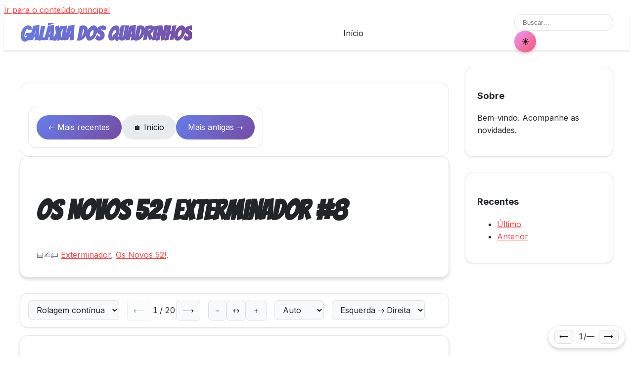

--- FILE ---
content_type: text/html; charset=UTF-8
request_url: https://www.galaxiadosquadrinhos.com.br/2016/10/os-novos-52-exterminador-8.html
body_size: 15154
content:
<!DOCTYPE html>
<html dir='ltr' lang='pt-BR' xmlns='http://www.w3.org/1999/xhtml' xmlns:b='http://www.google.com/2005/gml/b' xmlns:data='http://www.google.com/2005/gml/data' xmlns:expr='http://www.google.com/2005/gml/expr'>
<head>
<link href='https://www.blogger.com/static/v1/widgets/2944754296-widget_css_bundle.css' rel='stylesheet' type='text/css'/>
<!-- Meta básicos -->
<meta charset='utf-8'/>
<meta content='width=device-width, initial-scale=1, viewport-fit=cover' name='viewport'/>
<meta content='#ff4444' name='theme-color'/>
<!-- Performance -->
<link href='https://fonts.googleapis.com' rel='preconnect'/>
<link crossorigin='anonymous' href='https://fonts.gstatic.com' rel='preconnect'/>
<link href='https://1.bp.blogspot.com' rel='dns-prefetch'/>
<link href='https://2.bp.blogspot.com' rel='dns-prefetch'/>
<link href='https://3.bp.blogspot.com' rel='dns-prefetch'/>
<link href='https://4.bp.blogspot.com' rel='dns-prefetch'/>
<!-- Blogger -->
<title>Galáxia dos Quadrinhos: Os Novos 52! Exterminador #8</title>
<meta content='text/html; charset=UTF-8' http-equiv='Content-Type'/>
<meta content='blogger' name='generator'/>
<link href='https://www.galaxiadosquadrinhos.com.br/favicon.ico' rel='icon' type='image/x-icon'/>
<link href='https://www.galaxiadosquadrinhos.com.br/2016/10/os-novos-52-exterminador-8.html' rel='canonical'/>
<link rel="alternate" type="application/atom+xml" title="Galáxia dos Quadrinhos - Atom" href="https://www.galaxiadosquadrinhos.com.br/feeds/posts/default" />
<link rel="alternate" type="application/rss+xml" title="Galáxia dos Quadrinhos - RSS" href="https://www.galaxiadosquadrinhos.com.br/feeds/posts/default?alt=rss" />
<link rel="service.post" type="application/atom+xml" title="Galáxia dos Quadrinhos - Atom" href="https://www.blogger.com/feeds/1543952667270797873/posts/default" />

<link rel="alternate" type="application/atom+xml" title="Galáxia dos Quadrinhos - Atom" href="https://www.galaxiadosquadrinhos.com.br/feeds/2982536029304928331/comments/default" />
<!--Can't find substitution for tag [blog.ieCssRetrofitLinks]-->
<link href='https://blogger.googleusercontent.com/img/b/R29vZ2xl/AVvXsEi0en2ocpAM4I-ZS3qpQ-N3OKBLuTxwx2j97HAe8YwufXjo9s89EZ3R0DVtRDsPkh4rq8cpShtdTvaS_SPSbLriAiEy_3oRME4SuFddhLi1GkUvDT0dynxH1dDrDv9kSuPccO1BwKe8zw4/s1600/capa+exterminador+008.jpg' rel='image_src'/>
<meta content='https://www.galaxiadosquadrinhos.com.br/2016/10/os-novos-52-exterminador-8.html' property='og:url'/>
<meta content='Os Novos 52! Exterminador #8' property='og:title'/>
<meta content='hq online' property='og:description'/>
<meta content='https://blogger.googleusercontent.com/img/b/R29vZ2xl/AVvXsEi0en2ocpAM4I-ZS3qpQ-N3OKBLuTxwx2j97HAe8YwufXjo9s89EZ3R0DVtRDsPkh4rq8cpShtdTvaS_SPSbLriAiEy_3oRME4SuFddhLi1GkUvDT0dynxH1dDrDv9kSuPccO1BwKe8zw4/w1200-h630-p-k-no-nu/capa+exterminador+008.jpg' property='og:image'/>
<meta content='light dark' name='color-scheme'/>
<!-- SEO -->
<link href='https://www.galaxiadosquadrinhos.com.br/2016/10/os-novos-52-exterminador-8.html' rel='canonical'/>
<meta content='' name='description'/>
<meta content='index, follow, max-snippet:-1, max-image-preview:large, max-video-preview:-1' name='robots'/>
<!-- Open Graph -->
<meta content='pt_BR' property='og:locale'/>
<meta content='article' property='og:type'/>
<meta content='Galáxia dos Quadrinhos: Os Novos 52! Exterminador #8' property='og:title'/>
<meta content='' property='og:description'/>
<meta content='https://www.galaxiadosquadrinhos.com.br/2016/10/os-novos-52-exterminador-8.html' property='og:url'/>
<meta content='Galáxia dos Quadrinhos' property='og:site_name'/>
<meta content='https://blogger.googleusercontent.com/img/b/R29vZ2xl/AVvXsEi0en2ocpAM4I-ZS3qpQ-N3OKBLuTxwx2j97HAe8YwufXjo9s89EZ3R0DVtRDsPkh4rq8cpShtdTvaS_SPSbLriAiEy_3oRME4SuFddhLi1GkUvDT0dynxH1dDrDv9kSuPccO1BwKe8zw4/s1600/capa+exterminador+008.jpg' property='og:image'/>
<meta content='1200' property='og:image:width'/>
<meta content='630' property='og:image:height'/>
<!-- Twitter -->
<meta content='summary_large_image' name='twitter:card'/>
<meta content='Galáxia dos Quadrinhos: Os Novos 52! Exterminador #8' name='twitter:title'/>
<meta content='' name='twitter:description'/>
<meta content='https://blogger.googleusercontent.com/img/b/R29vZ2xl/AVvXsEi0en2ocpAM4I-ZS3qpQ-N3OKBLuTxwx2j97HAe8YwufXjo9s89EZ3R0DVtRDsPkh4rq8cpShtdTvaS_SPSbLriAiEy_3oRME4SuFddhLi1GkUvDT0dynxH1dDrDv9kSuPccO1BwKe8zw4/s1600/capa+exterminador+008.jpg' name='twitter:image'/>
<!-- Fonts -->
<link href='https://fonts.googleapis.com/css2?family=Bangers&family=Comic+Neue:wght@400;700&family=Inter:wght@400;500;600;700&display=swap' rel='stylesheet'/>
<!-- JSON-LD: WebSite + SearchAction -->
<script type='application/ld+json'>/*<![CDATA[*/{
    "@context": "https://schema.org",
    "@type": "WebSite",
    "inLanguage": "pt-BR",
    "name": "<data:blog.title.escaped/>",
    "url": "<data:blog.homepageUrl.canonical/>",
    "potentialAction": {
      "@type": "SearchAction",
      "target": "<data:blog.homepageUrl.canonical/>search?q={search_term_string}",
      "query-input": "required name=search_term_string"
    }
  }/*]]>*/</script>
<!-- JSON-LD: BlogPosting em páginas de post -->
<!-- Preferência de tema antes do paint -->
<script>/*<![CDATA[*/(function(){var t=localStorage.getItem('comicsTheme')||(matchMedia('(prefers-color-scheme: dark)').matches?'dark':'light');document.documentElement.setAttribute('data-theme',t);document.documentElement.style.colorScheme=t;document.documentElement.className='js';})();/*]]>*/</script>
<!-- CSS -->
<style id='page-skin-1' type='text/css'><!--
/* ====== Base, tokens e utilitários ====== */
:root{--container:1400px;--content:900px;--sidebar:300px;--gap:clamp(1rem,3vw,2rem);--card-min:280px;--header-h:70px;--r-sm:4px;--r:8px;--r-lg:16px;--r-full:9999px;--e:150ms cubic-bezier(.4,0,.2,1);--sh-sm:0 1px 3px rgba(0,0,0,.12);--sh-md:0 4px 6px rgba(0,0,0,.15);--sh-lg:0 10px 15px rgba(0,0,0,.2);--primary:#1a1a1a;--surface:#fff;--surface-2:#f8f9fa;--surface-3:#e9ecef;--accent:#ff4444;--accent-hover:#e03030;--accent-light:rgba(255,68,68,.1);--text:#212529;--text-2:#6c757d;--muted:#adb5bd;--border:rgba(0,0,0,.1);--focus:#0066cc}
[data-theme=dark]{--primary:#fff;--surface:#0a0a0a;--surface-2:#1a1a1a;--surface-3:#252525;--accent:#ff6b6b;--accent-hover:#ff8787;--accent-light:rgba(255,107,107,.1);--text:#e0e0e0;--text-2:#a0a0a0;--muted:#6b6b6b;--border:rgba(255,255,255,.1);--focus:#4da3ff}
*,*:before,*:after{box-sizing:border-box}
html{scroll-behavior:smooth;scroll-padding-top:calc(var(--header-h) + 1rem);-webkit-text-size-adjust:100%}
body{font-family:Inter,system-ui,-apple-system,BlinkMacSystemFont,'Segoe UI',Roboto,sans-serif;line-height:1.6;font-size:16px;color:var(--text);background:var(--surface);min-height:100vh}
:focus-visible{outline:3px solid var(--focus);outline-offset:2px;border-radius:var(--r-sm)}
a{color:var(--accent);text-decoration:underline;text-underline-offset:2px}
a:hover{color:var(--accent-hover)}
img{max-width:100%;height:auto;display:block;border-radius:var(--r)}
::selection{background:var(--accent);color:#fff}
.sr-only{position:absolute;width:1px;height:1px;margin:-1px;overflow:hidden;clip:rect(0,0,0,0);white-space:nowrap;border:0}
/* Header */
.site-header{position:sticky;top:0;z-index:1000;background:rgba(255,255,255,.75);backdrop-filter:saturate(180%) blur(20px);border-bottom:1px solid var(--border);height:var(--header-h);box-shadow:var(--sh-sm)}
[data-theme=dark] .site-header{background:rgba(10,10,10,.85)}
.header-inner{max-width:var(--container);margin:0 auto;height:100%;padding:0 var(--gap);display:flex;align-items:center;justify-content:space-between}
.site-title{font-family:Bangers,cursive;font-size:clamp(1.5rem,4vw,2.5rem);line-height:1}
.site-title a{background:linear-gradient(135deg,#667eea 0%,#764ba2 100%);-webkit-background-clip:text;-webkit-text-fill-color:transparent;background-clip:text;text-decoration:none}
.site-nav{display:flex;gap:1.5rem;align-items:center}
.site-nav a{color:var(--text);text-decoration:none;padding:.5rem 1rem;border-radius:var(--r)}
.site-nav a:hover{background:var(--accent-light);color:var(--accent)}
.search-box{display:none}
@media(min-width:768px){.search-box{display:block}}
.search-input{padding:.5rem 1rem;padding-right:2.5rem;border:1px solid var(--border);border-radius:var(--r-full);background:var(--surface);width:200px}
.search-input:focus{width:250px;box-shadow:var(--sh-md)}
.theme-toggle{width:44px;height:44px;border-radius:50%;background:linear-gradient(135deg,#f093fb 0%,#f5576c 100%);border:none;display:grid;place-items:center;font-size:1.2rem;box-shadow:var(--sh-md);cursor:pointer}
/* Layout */
.main-wrapper{max-width:var(--container);margin:0 auto;padding:var(--gap)}
@media(min-width:1024px){.main-wrapper{display:grid;grid-template-columns:1fr var(--sidebar);gap:var(--gap)}}
/* Grid de posts */
.comics-grid{display:grid;gap:var(--gap);grid-template-columns:repeat(auto-fill,minmax(220px,1fr));content-visibility:auto;contain-intrinsic-size:300px 400px}
.comic-card{position:relative;border-radius:var(--r-lg);overflow:hidden;background:var(--surface);border:1px solid var(--border);box-shadow:var(--sh-sm);transition:transform .15s}
.comic-card:hover{transform:translateY(-3px)}
.card-link{position:absolute;inset:0;z-index:1}
.card-media{aspect-ratio:3/4;background:var(--surface-3);position:relative;overflow:hidden}
.card-media img{width:100%;height:100%;object-fit:cover}
.card-fallback{width:100%;height:100%;display:grid;place-items:center;font-size:3rem;color:var(--muted);background:linear-gradient(135deg,#667eea 0%,#764ba2 100%)}
.card-title{padding:1rem;font-weight:600;color:var(--text);line-height:1.3}
/* Post único */
.single-post{max-width:var(--content);margin:0 auto}
.post-header,.post-content-wrapper{background:var(--surface);border:1px solid var(--border);border-radius:var(--r-lg);box-shadow:var(--sh-md);padding:2rem;margin-bottom:2rem}
.post-title-single{font-family:Bangers,cursive;font-size:clamp(2rem,5vw,3.5rem);line-height:1.1}
.post-metadata{display:flex;flex-wrap:wrap;gap:1rem;color:var(--text-2)}
.post-body img{margin:2rem auto;border-radius:var(--r)}
/* Paginação */
.blog-pager{display:flex;justify-content:space-between;align-items:center;flex-wrap:wrap;gap:1rem;margin-top:2rem;padding:1rem;border:1px solid var(--border);border-radius:var(--r-lg);background:var(--surface)}
.pager-link{display:inline-flex;gap:.5rem;align-items:center;padding:.75rem 1.5rem;border-radius:var(--r-full);text-decoration:none;background:linear-gradient(135deg,#667eea 0%,#764ba2 100%);color:#fff}
.pager-home{padding:.75rem 1.5rem;border-radius:var(--r-full);text-decoration:none;background:var(--surface-3);color:var(--text)}
/* Sidebar e footer */
.sidebar{position:sticky;top:calc(var(--header-h) + var(--gap));height:fit-content}
.sidebar-widget{background:var(--surface);border:1px solid var(--border);border-radius:var(--r-lg);box-shadow:var(--sh-sm);padding:1.5rem;margin-bottom:var(--gap)}
.site-footer{margin-top:4rem;padding:3rem 0 2rem;background:var(--surface-2);border-top:1px solid var(--border)}
.footer-inner{max-width:var(--container);margin:0 auto;padding:0 var(--gap);display:grid;grid-template-columns:repeat(auto-fit,minmax(250px,1fr));gap:var(--gap)}
.footer-bottom{max-width:var(--container);margin:2rem auto 0;padding:1.5rem var(--gap) 0;border-top:1px solid var(--border);text-align:center;color:var(--text-2)}
/* Responsivo */
@media(max-width:768px){
.comics-grid{grid-template-columns:1fr}
.post-header,.post-content-wrapper{padding:1.25rem}
.footer-inner{grid-template-columns:1fr}
}
/* Print */
@media print{
.site-header,.blog-pager,.theme-toggle,.site-footer,.sidebar,.skip-link{display:none!important}
.post-content-wrapper{box-shadow:none;border:none;padding:0}
}
/* ===========================
Leitor de HQ &#8212; estilos
=========================== */
:root {
--reader-toolbar-bg: var(--surface);
--reader-toolbar-bd: var(--border);
--reader-toolbar-fg: var(--text);
--reader-accent: var(--accent);
}
[data-theme="sepia"] {
--surface: #f6f0e6;
--surface-2: #efe7db;
--text: #3e342b;
--text-secondary: #6b5b4f;
--border: rgba(0,0,0,.12);
--accent: #b5854b;
}
/* Toolbar fixa do post */
.reader-toolbar {
display: grid;
grid-auto-flow: column;
grid-auto-columns: max-content;
gap: .75rem 1rem;
align-items: center;
padding: .75rem 1rem;
margin: 0 0 1rem 0;
border: 1px solid var(--reader-toolbar-bd);
border-radius: var(--r-lg);
background: var(--reader-toolbar-bg);
color: var(--reader-toolbar-fg);
box-shadow: var(--sh-sm);
overflow-x: auto;
}
.reader-toolbar .group { display: inline-flex; gap: .5rem; align-items: center; }
.reader-btn, .reader-select {
appearance: none;
border-radius: var(--r);
border: 1px solid var(--reader-toolbar-bd);
background: var(--surface-2);
color: var(--text);
padding: .5rem .75rem;
font: inherit;
transition: transform var(--e), box-shadow var(--e), background var(--e);
}
.reader-btn[disabled]{opacity:.5;cursor:not-allowed}
.reader-btn:hover:not([disabled]), .reader-select:hover { background: var(--surface-3); }
.reader-btn:active { transform: translateY(1px); }
.reader-counter { min-width: 5ch; text-align: center; font-variant-numeric: tabular-nums; }
/* Páginas do post */
.post-body .comic-page {
margin: 0 auto 1rem auto;
max-width: min(100%, 1200px);
container-type: inline-size;
content-visibility: auto;
contain-intrinsic-size: 800px 1200px;
}
.post-body .comic-page picture,
.post-body .comic-page img { display:block;width:100%;height:auto;border-radius:var(--r);box-shadow:var(--sh-md) }
.post-body .comic-page img[loading="lazy"][data-skeleton]{
background: linear-gradient(90deg, var(--surface-2) 0%, var(--surface-3) 50%, var(--surface-2) 100%);
background-size: 200% 100%;
animation: shimmer 1.5s ease-in-out infinite;
}
@keyframes shimmer { 0%{background-position:200% 0} 100%{background-position:-200% 0} }
/* Modo Página a página */
.reader-pagemode .post-body .comic-page{display:none}
.reader-pagemode .post-body .comic-page[aria-current="page"]{display:block}
/* Zoom */
.reader-zoom-fit .post-body .comic-page img { width:100% }
.reader-zoom-110 .post-body .comic-page img { width:110%; max-width:none }
.reader-zoom-125 .post-body .comic-page img { width:125%; max-width:none }
.reader-zoom-150 .post-body .comic-page img { width:150%; max-width:none }
/* Direção */
.reader-rtl .post-content-wrapper{direction:rtl}
.reader-rtl .reader-toolbar{direction:ltr}
/* Dialog (lightbox) */
.reader-dialog{border:none;padding:0;max-width:none;width:100vw;height:100vh;background:rgba(0,0,0,.8)}
.reader-dialog::backdrop{background:rgba(0,0,0,.6)}
.reader-dialog__inner{position:relative;display:grid;place-items:center;height:100%;padding:2rem}
.reader-dialog__close{position:absolute;top:.75rem;right:.75rem;border:1px solid rgba(255,255,255,.25);background:rgba(0,0,0,.4);color:#fff;border-radius:var(--r);padding:.5rem .6rem;cursor:pointer}
.reader-dialog img{max-width:95vw;max-height:90vh;display:block}
/* Pager flutuante que acompanha a leitura */
.floating-pager{
position:fixed;right:1rem;bottom:1rem;z-index:1001;
display:flex;gap:.5rem;align-items:center;
background:var(--surface);border:1px solid var(--border);box-shadow:var(--sh-md);
padding:.5rem .75rem;border-radius:var(--r-full)
}
.floating-pager button{border:1px solid var(--border);background:var(--surface-2);border-radius:var(--r);padding:.35rem .6rem}
.floating-pager button[disabled]{opacity:.5;cursor:not-allowed}
.floating-pager__count{min-width:5ch;text-align:center;font-variant-numeric:tabular-nums}
@media (pointer:coarse){
.floating-pager{right:.75rem;bottom:.75rem}
.floating-pager button{padding:.6rem .8rem}
}
/* A11y motion */
@media (prefers-reduced-motion: reduce){
*,*::before,*::after{animation-duration:.01ms!important;animation-iteration-count:1!important;transition-duration:.01ms!important}
}

--></style>
<link href='https://www.blogger.com/dyn-css/authorization.css?targetBlogID=1543952667270797873&amp;zx=629b5426-fa51-489f-8a2c-d0aa16024ad1' media='none' onload='if(media!=&#39;all&#39;)media=&#39;all&#39;' rel='stylesheet'/><noscript><link href='https://www.blogger.com/dyn-css/authorization.css?targetBlogID=1543952667270797873&amp;zx=629b5426-fa51-489f-8a2c-d0aa16024ad1' rel='stylesheet'/></noscript>
<meta name='google-adsense-platform-account' content='ca-host-pub-1556223355139109'/>
<meta name='google-adsense-platform-domain' content='blogspot.com'/>

<!-- data-ad-client=ca-pub-1933008816474784 -->

</head>
<body class='item-view'>
<a class='skip-link' href='#main'>Ir para o conteúdo principal</a>
<header class='site-header' role='banner'>
<div class='header-inner'>
<div class='site-branding'>
<h1 class='site-title'>
<a href='https://www.galaxiadosquadrinhos.com.br/' title='Galáxia dos Quadrinhos'>Galáxia dos Quadrinhos</a>
</h1>
</div>
<nav aria-label='Principal' class='site-nav'>
<a href='https://www.galaxiadosquadrinhos.com.br/'>Início</a>
</nav>
<div class='header-controls'>
<div class='search-box'>
<form action='https://www.galaxiadosquadrinhos.com.br/search' method='get' role='search'>
<label class='sr-only' for='q'>Buscar</label>
<input class='search-input' id='q' name='q' placeholder='Buscar…' required='required' type='search'/>
<input name='max-results' type='hidden' value='13'/>
</form>
</div>
<button aria-label='Alternar tema' class='theme-toggle' id='themeToggle' type='button'>
<span aria-hidden='true' id='themeIcon'>🌙</span>
</button>
</div>
</div>
</header>
<div class='main-wrapper'>
<main class='main-content' id='main' role='main'>
<div class='main section' id='main-section'><div class='widget Blog' data-version='2' id='Blog1'>
<div class='Blog' id='Blog1'>
<nav aria-label='Navegação de postagem' class='blog-pager'>
<nav aria-label='Navegação de páginas' class='blog-pager'>
<a class='pager-link' href='https://www.galaxiadosquadrinhos.com.br/2016/10/os-novos-52-exterminador-9.html'>&#8592; Mais recentes</a>
<a class='pager-home' href='https://www.galaxiadosquadrinhos.com.br/'>🏠 Início</a>
<a class='pager-link' href='https://www.galaxiadosquadrinhos.com.br/2016/10/os-novos-52-grayson-anual-3.html'>Mais antigas &#8594;</a>
</nav>
</nav>
<article class='single-post hentry' itemscope='itemscope' itemtype='https://schema.org/BlogPosting'>
<div class='post-header'>
<h1 class='post-title-single' itemprop='headline'>Os Novos 52! Exterminador #8</h1>
<div class='post-metadata'>
<span class='meta-item'>📅
                          <time datetime='' itemprop='datePublished'><!--Can't find substitution for tag [post.dateHeader]--></time>
</span>
<span class='meta-item' itemprop='author' itemscope='itemscope' itemtype='https://schema.org/Person'>
                            &#9997;&#65039; <span itemprop='name'><!--Substitution is not a singleton for tag [post.author]--></span>
</span>
<span class='meta-item'>🏷&#65039;
                            
<a href='https://www.galaxiadosquadrinhos.com.br/search/label/Exterminador' rel='tag'>Exterminador</a>, 
<a href='https://www.galaxiadosquadrinhos.com.br/search/label/Os%20Novos%2052%21' rel='tag'>Os Novos 52!</a>, 
</span>
</div>
</div>
<nav aria-label='Controles de leitura' class='reader-toolbar'>
<div class='group'>
<label class='sr-only' for='reader-mode'>Modo</label>
<select aria-describedby='reader-mode-help' class='reader-select' id='reader-mode'>
<option value='scroll'>Rolagem contínua</option>
<option value='page'>Página a página</option>
</select>
<span class='sr-only' id='reader-mode-help'>Escolha o modo de leitura</span>
</div>
<div class='group'>
<button aria-label='Página anterior' class='reader-btn' disabled='disabled' id='reader-prev' type='button'>&#10229;</button>
<span aria-live='polite' class='reader-counter' id='reader-counter'>&#8212; / &#8212;</span>
<button aria-label='Próxima página' class='reader-btn' disabled='disabled' id='reader-next' type='button'>&#10230;</button>
</div>
<div class='group'>
<button aria-label='Diminuir zoom' class='reader-btn' id='reader-zoom-out' type='button'>&#8722;</button>
<button aria-label='Ajustar à largura' class='reader-btn' id='reader-zoom-fit' type='button'>&#8596;</button>
<button aria-label='Aumentar zoom' class='reader-btn' id='reader-zoom-in' type='button'>&#65291;</button>
</div>
<div class='group'>
<label class='sr-only' for='reader-theme'>Tema</label>
<select class='reader-select' id='reader-theme'>
<option value='auto'>Auto</option>
<option value='light'>Claro</option>
<option value='dark'>Escuro</option>
<option value='sepia'>Sépia</option>
</select>
</div>
<div class='group'>
<label class='sr-only' for='reader-dir'>Direção</label>
<select class='reader-select' id='reader-dir'>
<option value='ltr'>Esquerda &#8594; Direita</option>
<option value='rtl'>Direita &#8594; Esquerda</option>
</select>
</div>
<div class='group'>
<button aria-label='Continuar de onde parei' class='reader-btn' hidden='hidden' id='reader-continue' type='button'>Continuar</button>
</div>
</nav>
<div class='post-content-wrapper'>
<div class='post-body entry-content' itemprop='articleBody'><a href="https://blogger.googleusercontent.com/img/b/R29vZ2xl/AVvXsEi0en2ocpAM4I-ZS3qpQ-N3OKBLuTxwx2j97HAe8YwufXjo9s89EZ3R0DVtRDsPkh4rq8cpShtdTvaS_SPSbLriAiEy_3oRME4SuFddhLi1GkUvDT0dynxH1dDrDv9kSuPccO1BwKe8zw4/s1600/capa+exterminador+008.jpg" imageanchor="1"><img border="0" src="https://blogger.googleusercontent.com/img/b/R29vZ2xl/AVvXsEi0en2ocpAM4I-ZS3qpQ-N3OKBLuTxwx2j97HAe8YwufXjo9s89EZ3R0DVtRDsPkh4rq8cpShtdTvaS_SPSbLriAiEy_3oRME4SuFddhLi1GkUvDT0dynxH1dDrDv9kSuPccO1BwKe8zw4/s1600/capa+exterminador+008.jpg" /></a><a href="https://blogger.googleusercontent.com/img/b/R29vZ2xl/AVvXsEhsPFN1vN3FZ0MZit3PsIfUQBc9PZNcxW_5ckYdxtfFNR4mnhuz5qjq8PWVlNAEFKpQQ58bNZmd1h90Ks9hPpmYptC1PStczYP6XF4B7plUqso2O4xSL2xm4fLkW45aA3fvMynJhEMGBvA/s1600/capa+exterminador+08.jpg" imageanchor="1"><img border="0" src="https://blogger.googleusercontent.com/img/b/R29vZ2xl/AVvXsEhsPFN1vN3FZ0MZit3PsIfUQBc9PZNcxW_5ckYdxtfFNR4mnhuz5qjq8PWVlNAEFKpQQ58bNZmd1h90Ks9hPpmYptC1PStczYP6XF4B7plUqso2O4xSL2xm4fLkW45aA3fvMynJhEMGBvA/s1600/capa+exterminador+08.jpg" /></a><a href="https://blogger.googleusercontent.com/img/b/R29vZ2xl/AVvXsEjEvKqlJNQu2AMyvWgfGopF0iZdHUT15JTXZr9dZkzkFmLWBtWvcKQy5pgcXcXkH_tWbXXris9jYbcFFAnoFuahGl6jFXE8LFHQuQ2e8B1atEsjrHzSrznOhmKai8n5Ud4UtYqCu0r2eSE/s1600/Deathstroke+%25282014-%2529+008-003.jpg" imageanchor="1"><img border="0" src="https://blogger.googleusercontent.com/img/b/R29vZ2xl/AVvXsEjEvKqlJNQu2AMyvWgfGopF0iZdHUT15JTXZr9dZkzkFmLWBtWvcKQy5pgcXcXkH_tWbXXris9jYbcFFAnoFuahGl6jFXE8LFHQuQ2e8B1atEsjrHzSrznOhmKai8n5Ud4UtYqCu0r2eSE/s1600/Deathstroke+%25282014-%2529+008-003.jpg" /></a><a href="https://blogger.googleusercontent.com/img/b/R29vZ2xl/AVvXsEgqiADxkPc1UaliDEbkFB7BKUelaErUT_CWoaubgkn-7-Iu7l4J1Fje5FO38QIYRvSuSRUU1kkxXfOEPIpNlXrsVwWgXg8AQ6jrPFr9mm0PKnVbt850pfAbeNm8_Y5OrOSg2oWFt-c6Fsk/s1600/Deathstroke+%25282014-%2529+008-004.jpg" imageanchor="1"><img border="0" src="https://blogger.googleusercontent.com/img/b/R29vZ2xl/AVvXsEgqiADxkPc1UaliDEbkFB7BKUelaErUT_CWoaubgkn-7-Iu7l4J1Fje5FO38QIYRvSuSRUU1kkxXfOEPIpNlXrsVwWgXg8AQ6jrPFr9mm0PKnVbt850pfAbeNm8_Y5OrOSg2oWFt-c6Fsk/s1600/Deathstroke+%25282014-%2529+008-004.jpg" /></a><a href="https://blogger.googleusercontent.com/img/b/R29vZ2xl/AVvXsEiqe6WyX20-oHyMga8fGUjo_Me-v_ig0Q1qXBoox-tyBI85qS7DrplmOs1G-RAilkk_5GgaugljA9cVUy4EXfiEHjUyXrvUgSrtg_dbB1GUGEvjF6ZwhyphenhyphenOSW2I7U5TKt6QEBsWvjWlE3xw/s1600/Deathstroke+%25282014-%2529+008-005.jpg" imageanchor="1"><img border="0" src="https://blogger.googleusercontent.com/img/b/R29vZ2xl/AVvXsEiqe6WyX20-oHyMga8fGUjo_Me-v_ig0Q1qXBoox-tyBI85qS7DrplmOs1G-RAilkk_5GgaugljA9cVUy4EXfiEHjUyXrvUgSrtg_dbB1GUGEvjF6ZwhyphenhyphenOSW2I7U5TKt6QEBsWvjWlE3xw/s1600/Deathstroke+%25282014-%2529+008-005.jpg" /></a><a href="https://blogger.googleusercontent.com/img/b/R29vZ2xl/AVvXsEgxCTvxh_lIX_Nksq-DJIw5s7bYsxa179oHOtng4JOxwjYw35EF5DLSg5WaWzZqHYmFKLPr5LmWguFlAOI7bnobsoAmgaeB9abY_aW-91I43DFc9aqD2EMDfpANHEb84e4227YxlPhev0s/s1600/Deathstroke+%25282014-%2529+008-006.jpg" imageanchor="1"><img border="0" src="https://blogger.googleusercontent.com/img/b/R29vZ2xl/AVvXsEgxCTvxh_lIX_Nksq-DJIw5s7bYsxa179oHOtng4JOxwjYw35EF5DLSg5WaWzZqHYmFKLPr5LmWguFlAOI7bnobsoAmgaeB9abY_aW-91I43DFc9aqD2EMDfpANHEb84e4227YxlPhev0s/s1600/Deathstroke+%25282014-%2529+008-006.jpg" /></a><a href="https://blogger.googleusercontent.com/img/b/R29vZ2xl/AVvXsEhn09hIaEuCohyhc5gsceuLNk8ABw4mjPGNRHCMitCI2WRkY7-C0rqFN2V0b8BUi8IwJGfrhGaY5SoZX-RI0C9fqx5DO2grAtwZAd82AnjrDIDRYjvAvoGnA5kFfqN4SJoC8oeL3K64X6s/s1600/Deathstroke+%25282014-%2529+008-007.jpg" imageanchor="1"><img border="0" src="https://blogger.googleusercontent.com/img/b/R29vZ2xl/AVvXsEhn09hIaEuCohyhc5gsceuLNk8ABw4mjPGNRHCMitCI2WRkY7-C0rqFN2V0b8BUi8IwJGfrhGaY5SoZX-RI0C9fqx5DO2grAtwZAd82AnjrDIDRYjvAvoGnA5kFfqN4SJoC8oeL3K64X6s/s1600/Deathstroke+%25282014-%2529+008-007.jpg" /></a><a href="https://blogger.googleusercontent.com/img/b/R29vZ2xl/AVvXsEhOjAv_IUdNmv3GdIJHSUubpjs_FasbqcAi1W9M86usYBbtQuncHgpkFrg9bplus1T7Vx5Fy3F12GShwjMXYIpeq7Emg1RHdGJoBa7v9eXyEypSda4nWc6xl59uaInNvMsTwPydWp5vHgA/s1600/Deathstroke+%25282014-%2529+008-008.jpg" imageanchor="1"><img border="0" src="https://blogger.googleusercontent.com/img/b/R29vZ2xl/AVvXsEhOjAv_IUdNmv3GdIJHSUubpjs_FasbqcAi1W9M86usYBbtQuncHgpkFrg9bplus1T7Vx5Fy3F12GShwjMXYIpeq7Emg1RHdGJoBa7v9eXyEypSda4nWc6xl59uaInNvMsTwPydWp5vHgA/s1600/Deathstroke+%25282014-%2529+008-008.jpg" /></a><a href="https://blogger.googleusercontent.com/img/b/R29vZ2xl/AVvXsEifBXLdgh62ESlbFBTXMXzaHp9CGtNqH-dVT5U5T5DXlnLlJBTHh0uNmnh1nbE8EDdp9zpI34QJsIKtb7JbM8FTtSk7nATh0p_OKTG1CsgJk8q7NG0zpzHIaW6he4M0b6Ttx_Ui19sN5-4/s1600/Deathstroke+%25282014-%2529+008-009.jpg" imageanchor="1"><img border="0" src="https://blogger.googleusercontent.com/img/b/R29vZ2xl/AVvXsEifBXLdgh62ESlbFBTXMXzaHp9CGtNqH-dVT5U5T5DXlnLlJBTHh0uNmnh1nbE8EDdp9zpI34QJsIKtb7JbM8FTtSk7nATh0p_OKTG1CsgJk8q7NG0zpzHIaW6he4M0b6Ttx_Ui19sN5-4/s1600/Deathstroke+%25282014-%2529+008-009.jpg" /></a><a href="https://blogger.googleusercontent.com/img/b/R29vZ2xl/AVvXsEjj3XMgTX0zAfFpS4f7uUD6nDRHjgkupXxGJ1h1HgC9ADJppPkCyeU-3Xh3dXrij2-hx8_i3IUxMwi2Ux_f9koAHyObJib3PUoLXHy4v4n5smQZgM9iZsNlWfHQrHH4RgR6IB9NTJi6nfE/s1600/Deathstroke+%25282014-%2529+008-010.jpg" imageanchor="1"><img border="0" src="https://blogger.googleusercontent.com/img/b/R29vZ2xl/AVvXsEjj3XMgTX0zAfFpS4f7uUD6nDRHjgkupXxGJ1h1HgC9ADJppPkCyeU-3Xh3dXrij2-hx8_i3IUxMwi2Ux_f9koAHyObJib3PUoLXHy4v4n5smQZgM9iZsNlWfHQrHH4RgR6IB9NTJi6nfE/s1600/Deathstroke+%25282014-%2529+008-010.jpg" /></a><a href="https://blogger.googleusercontent.com/img/b/R29vZ2xl/AVvXsEgYp9onuSynZzWbamaN_mFy694Dmvf6w4paHOz3j7VbKU4vtsYppkpuYs6TxWwwuKzEcMYBogMHoWKBqlhdyX0udlR1-q3ym2eOA3XKZkZTi1gylP0LjTDNkj5FDJKu3FWIoQmLI5g-gjo/s1600/Deathstroke+%25282014-%2529+008-011.jpg" imageanchor="1"><img border="0" src="https://blogger.googleusercontent.com/img/b/R29vZ2xl/AVvXsEgYp9onuSynZzWbamaN_mFy694Dmvf6w4paHOz3j7VbKU4vtsYppkpuYs6TxWwwuKzEcMYBogMHoWKBqlhdyX0udlR1-q3ym2eOA3XKZkZTi1gylP0LjTDNkj5FDJKu3FWIoQmLI5g-gjo/s1600/Deathstroke+%25282014-%2529+008-011.jpg" /></a><a href="https://blogger.googleusercontent.com/img/b/R29vZ2xl/AVvXsEjztVlvxn0Zdo_NkIhxkJfSiiLbrYEpfJFCUVGMb3gv9IjDElKUHz-Qa7ZQ7CZct2Pwc9nM9rZyYll0Coz85KAZDWw6HVKaet53EULDTHGbkw3UonCUJZ6jVZRZSGD-ons9dTJOv4aQYtQ/s1600/Deathstroke+%25282014-%2529+008-012.jpg" imageanchor="1"><img border="0" src="https://blogger.googleusercontent.com/img/b/R29vZ2xl/AVvXsEjztVlvxn0Zdo_NkIhxkJfSiiLbrYEpfJFCUVGMb3gv9IjDElKUHz-Qa7ZQ7CZct2Pwc9nM9rZyYll0Coz85KAZDWw6HVKaet53EULDTHGbkw3UonCUJZ6jVZRZSGD-ons9dTJOv4aQYtQ/s1600/Deathstroke+%25282014-%2529+008-012.jpg" /></a><a href="https://blogger.googleusercontent.com/img/b/R29vZ2xl/AVvXsEh2BmBw0j-U_7sH9ZM6Vhl890BmtYl3j0btSv-pA1ojASBLgDQqIjNwj9Kxnzrl9bnE_AD-LIV0z1wPCzh70x3swCzPGu3-enH1M5JcswXCZ5HL7RrUwmIGYn4KKH2lWnYmiSl5V6RRPvs/s1600/Deathstroke+%25282014-%2529+008-013.jpg" imageanchor="1"><img border="0" src="https://blogger.googleusercontent.com/img/b/R29vZ2xl/AVvXsEh2BmBw0j-U_7sH9ZM6Vhl890BmtYl3j0btSv-pA1ojASBLgDQqIjNwj9Kxnzrl9bnE_AD-LIV0z1wPCzh70x3swCzPGu3-enH1M5JcswXCZ5HL7RrUwmIGYn4KKH2lWnYmiSl5V6RRPvs/s1600/Deathstroke+%25282014-%2529+008-013.jpg" /></a><a href="https://blogger.googleusercontent.com/img/b/R29vZ2xl/AVvXsEi6pGkQEn7vAPiuC240g_gJsOPSvUCrNTzPrreDXlFU032Gq7qDCFuT2kJmlVzO5wE0U84nnTyEI5op8vdwQz7sbZkIrRHX_F5jpxAlgevsJHBd7RdUhkNQ6AyTBdYUJl9_D8HV-paRWow/s1600/Deathstroke+%25282014-%2529+008-014.jpg" imageanchor="1"><img border="0" src="https://blogger.googleusercontent.com/img/b/R29vZ2xl/AVvXsEi6pGkQEn7vAPiuC240g_gJsOPSvUCrNTzPrreDXlFU032Gq7qDCFuT2kJmlVzO5wE0U84nnTyEI5op8vdwQz7sbZkIrRHX_F5jpxAlgevsJHBd7RdUhkNQ6AyTBdYUJl9_D8HV-paRWow/s1600/Deathstroke+%25282014-%2529+008-014.jpg" /></a><a href="https://blogger.googleusercontent.com/img/b/R29vZ2xl/AVvXsEiBBbx8DXrBEVQLkbX7dqFiuS7-w2b3RJTUAw5Ujpkw-jA39RSS5E8qnOXiLaVKrMLbuutY6BTuVQFK5fQOfoLIluxIXUQ4_KMniWiMCvrl60D20BxNw-2c_nTWIOcyLyKPEO2nVDX7zrU/s1600/Deathstroke+%25282014-%2529+008-015.jpg" imageanchor="1"><img border="0" src="https://blogger.googleusercontent.com/img/b/R29vZ2xl/AVvXsEiBBbx8DXrBEVQLkbX7dqFiuS7-w2b3RJTUAw5Ujpkw-jA39RSS5E8qnOXiLaVKrMLbuutY6BTuVQFK5fQOfoLIluxIXUQ4_KMniWiMCvrl60D20BxNw-2c_nTWIOcyLyKPEO2nVDX7zrU/s1600/Deathstroke+%25282014-%2529+008-015.jpg" /></a><a href="https://blogger.googleusercontent.com/img/b/R29vZ2xl/AVvXsEgnr19_-YS_kdstXbImoS4hDVqxorHFTiV4oP4V7NiMU3-R7SyzBtcLSxYqueOoltj5ssKkn86wsXAC4B2qR_KEnPyhFn-zLph-uPIxx_qFlOxZXh8VrbUzu6Oy4R3cGXZy_Kc-gq6FvDA/s1600/Deathstroke+%25282014-%2529+008-016.jpg" imageanchor="1"><img border="0" src="https://blogger.googleusercontent.com/img/b/R29vZ2xl/AVvXsEgnr19_-YS_kdstXbImoS4hDVqxorHFTiV4oP4V7NiMU3-R7SyzBtcLSxYqueOoltj5ssKkn86wsXAC4B2qR_KEnPyhFn-zLph-uPIxx_qFlOxZXh8VrbUzu6Oy4R3cGXZy_Kc-gq6FvDA/s1600/Deathstroke+%25282014-%2529+008-016.jpg" /></a><a href="https://blogger.googleusercontent.com/img/b/R29vZ2xl/AVvXsEgHp6Mn9HZwUuE7IAt2U3wqHOliWNr-2SL0av0F_piBXTMoWfwqXkzfLViHfB6rwDdLykN1m8S3IOKhngnfzXyMqVlYzgIkkdW0nBlh3UG_7_sxMg86AMhBDGIwZ94JK78KL4wrOslGfR4/s1600/Deathstroke+%25282014-%2529+008-017.jpg" imageanchor="1"><img border="0" src="https://blogger.googleusercontent.com/img/b/R29vZ2xl/AVvXsEgHp6Mn9HZwUuE7IAt2U3wqHOliWNr-2SL0av0F_piBXTMoWfwqXkzfLViHfB6rwDdLykN1m8S3IOKhngnfzXyMqVlYzgIkkdW0nBlh3UG_7_sxMg86AMhBDGIwZ94JK78KL4wrOslGfR4/s1600/Deathstroke+%25282014-%2529+008-017.jpg" /></a><a href="https://blogger.googleusercontent.com/img/b/R29vZ2xl/AVvXsEhFDJ_0CK1faMQf7tdLC85DQD3idOccd0qJA1mED0DrJyntUewURkq-zGvTKWWXueXHRnF9W2fbzBdodi9hggGEPHRpadvD3EsxXp0N4gSLKN2ilzFviDYjorwwCNCYiaP7FgaYnn2DdqE/s1600/Deathstroke+%25282014-%2529+008-018.jpg" imageanchor="1"><img border="0" src="https://blogger.googleusercontent.com/img/b/R29vZ2xl/AVvXsEhFDJ_0CK1faMQf7tdLC85DQD3idOccd0qJA1mED0DrJyntUewURkq-zGvTKWWXueXHRnF9W2fbzBdodi9hggGEPHRpadvD3EsxXp0N4gSLKN2ilzFviDYjorwwCNCYiaP7FgaYnn2DdqE/s1600/Deathstroke+%25282014-%2529+008-018.jpg" /></a><a href="https://blogger.googleusercontent.com/img/b/R29vZ2xl/AVvXsEipfTENq59HLw1hyQhIcfKtsLe8Y9ErykU67reOHziOLsGHuntEIiPE5gzEN9uH2qBA1a1cZ4zeNx0s0AeriqMH5XmH63JXufBzvF98Jd7cz58xYTbYmfGPYCA-Lf08DvMTnF3X7RadOFA/s1600/Deathstroke+%25282014-%2529+008-019.jpg" imageanchor="1"><img border="0" src="https://blogger.googleusercontent.com/img/b/R29vZ2xl/AVvXsEipfTENq59HLw1hyQhIcfKtsLe8Y9ErykU67reOHziOLsGHuntEIiPE5gzEN9uH2qBA1a1cZ4zeNx0s0AeriqMH5XmH63JXufBzvF98Jd7cz58xYTbYmfGPYCA-Lf08DvMTnF3X7RadOFA/s1600/Deathstroke+%25282014-%2529+008-019.jpg" /></a><a href="https://blogger.googleusercontent.com/img/b/R29vZ2xl/AVvXsEhOEGWJrlFNd_B9vi1G72CcuCWcMbavKvP-Lh2_gvqANl1544yoZ3JNMoR9PkqszOVs8dLQ4VDtM1dFs0aJG0V7LYk2ri00XlsIl7MeN_RIYVnFpWudJIyKmLKaReysQZ_25RpoyOcPY7A/s1600/Deathstroke+%25282014-%2529+008-020.jpg" imageanchor="1"><img border="0" src="https://blogger.googleusercontent.com/img/b/R29vZ2xl/AVvXsEhOEGWJrlFNd_B9vi1G72CcuCWcMbavKvP-Lh2_gvqANl1544yoZ3JNMoR9PkqszOVs8dLQ4VDtM1dFs0aJG0V7LYk2ri00XlsIl7MeN_RIYVnFpWudJIyKmLKaReysQZ_25RpoyOcPY7A/s1600/Deathstroke+%25282014-%2529+008-020.jpg" /></a></div>
</div>
<section aria-labelledby='cmt-title' class='sidebar-widget'>
<h3 id='cmt-title'>Comentários</h3>
...
</section>
</article>
<nav aria-label='Navegação de postagem' class='blog-pager'>
<nav aria-label='Navegação de páginas' class='blog-pager'>
<a class='pager-link' href='https://www.galaxiadosquadrinhos.com.br/2016/10/os-novos-52-exterminador-9.html'>&#8592; Mais recentes</a>
<a class='pager-home' href='https://www.galaxiadosquadrinhos.com.br/'>🏠 Início</a>
<a class='pager-link' href='https://www.galaxiadosquadrinhos.com.br/2016/10/os-novos-52-grayson-anual-3.html'>Mais antigas &#8594;</a>
</nav>
</nav>
</div>
<nav aria-label='Navegação de páginas' class='blog-pager'>
<a class='pager-link' href='https://www.galaxiadosquadrinhos.com.br/2016/10/os-novos-52-exterminador-9.html'>&#8592; Mais recentes</a>
<a class='pager-home' href='https://www.galaxiadosquadrinhos.com.br/'>🏠 Início</a>
<a class='pager-link' href='https://www.galaxiadosquadrinhos.com.br/2016/10/os-novos-52-grayson-anual-3.html'>Mais antigas &#8594;</a>
</nav>
</div></div>
</main>
<aside aria-label='Barra lateral' class='sidebar' role='complementary'>
<div class='sidebar-widget'>
<h3>Sobre</h3>
<p>Bem-vindo. Acompanhe as novidades.</p>
</div>
<div class='sidebar-widget'>
<h3>Recentes</h3>
<ul><li><a href='#'>Último</a></li><li><a href='#'>Anterior</a></li></ul>
</div>
</aside>
</div>
<footer class='site-footer' role='contentinfo'>
<div class='footer-inner'>
<section class='footer-section'>
<h3>Sobre</h3><p>Conteúdo em um só lugar.</p>
</section>
<section class='footer-section'>
<h3>Links</h3>
<ul><li><a href='#'>Arquivo</a></li><li><a href='#'>RSS</a></li><li><a href='#'>Contato</a></li></ul>
</section>
</div>
<div class='footer-bottom'>
<p>&#169; Galáxia dos Quadrinhos &#8212; Todos os direitos reservados</p>
</div>
</footer>
<!-- JS: utilidades + tema + melhorias gerais -->
<script id='enhance'>/*<![CDATA[*/
  (function(){
    'use strict';
    var $=function(s,c){return (c||document).querySelector(s)}, $$=function(s,c){return Array.prototype.slice.call((c||document).querySelectorAll(s))};
    var toggle=$('#themeToggle'), icon=$('#themeIcon');
    function setTheme(t){document.documentElement.setAttribute('data-theme',t);document.documentElement.style.colorScheme=t;try{localStorage.setItem('comicsTheme',t)}catch(e){};if(icon)icon.textContent=t==='dark'?'🌙':'☀️'}
    if(icon) icon.textContent=(document.documentElement.getAttribute('data-theme')||'light')==='dark'?'🌙':'☀️';
    if(toggle) toggle.addEventListener('click',function(){var cur=document.documentElement.getAttribute('data-theme')||'light';setTheme(cur==='dark'?'light':'dark')});

    // Lazy observer extra (Blogger imgs com data-src)
    if('IntersectionObserver' in window){
      var io=new IntersectionObserver(function(es){
        es.forEach(function(e){
          if(!e.isIntersecting) return;
          var img=e.target, ds=img.getAttribute('data-src');
          if(ds){img.src=ds;img.removeAttribute('data-src')}
          img.removeAttribute('data-loading'); io.unobserve(img);
        });
      },{rootMargin:'50px 0px',threshold:.01});
      $$('img[loading="lazy"]').forEach(function(i){io.observe(i)});
    }

    // Corrige URLs /sXX/ para /s0/ em páginas de post
    if (document.body.classList.contains('item-view')){
      (function(){
        function up(u){return (u||'').replace(/\/s\d{2,4}(-[a-z])?\//,'/s0/')}
        function fix(img){
          if(!img||!img.src) return;
          try{img.src=up(img.src)}catch(e){}
          if(img.srcset){img.srcset=img.srcset.split(',').map(function(s){var p=s.trim().split(' ');return up(p[0])+(p[1]?' '+p[1]:'')}).join(', ')}
        }
        function run(){document.querySelectorAll("article img,.post img,.post-body img,.single-post img").forEach(fix)}
        run(); new MutationObserver(function(ms){ms.forEach(function(rec){rec.addedNodes.forEach(function(n){if(n.nodeType===1){if(n.tagName==="IMG")fix(n);n.querySelectorAll&&n.querySelectorAll("img").forEach(fix)}})})}).observe(document.body,{childList:true,subtree:true});
      })();
    }
  })();
  /*]]>*/</script>
<!-- Leitor de HQ -->
<script id='reader-js'>/*<![CDATA[*/
  (function(){
    'use strict';
    if (!document.body.classList.contains('item-view')) return; // Apenas páginas de post

    var $ = function(s,c){return (c||document).querySelector(s)};
    var $$ = function(s,c){return Array.prototype.slice.call((c||document).querySelectorAll(s))};

    var post = $('.post-content-wrapper');
    var body = post ? $('.post-body', post) : null;
    if (!post || !body) return;

    var key = 'reader:' + (location.pathname || location.href);

    // Normaliza imagens em .comic-page
    var imgs = $$('img', body).filter(function(i){ return !i.closest('.comments') && i.width !== 1; });
    if (!imgs.length) return;

    // Preload da primeira imagem (somente se href válido)
    try{
      var first = imgs[0];
      if (first && (first.currentSrc || first.src)){
        var ln = document.createElement('link');
        ln.rel = 'preload';
        ln.as = 'image';
        ln.href = first.currentSrc || first.src;
        document.head.appendChild(ln);
      }
    }catch(_){}

    imgs.forEach(function(img){
      var wrap = document.createElement('div');
      wrap.className = 'comic-page';
      img.parentNode.insertBefore(wrap, img);
      wrap.appendChild(img);

      img.loading = img.loading || 'lazy';
      img.decoding = img.decoding || 'async';
      img.setAttribute('data-skeleton','');

      var fixURL = function(u){ return (u||'').replace(/\/s\d{2,4}(-[a-z])?\//,'/s0/'); };
      if (img.src) img.src = fixURL(img.src);
      if (img.srcset){
        img.srcset = img.srcset.split(',').map(function(s){
          var p = s.trim().split(' ');
          return fixURL(p[0]) + (p[1] ? ' ' + p[1] : '');
        }).join(', ');
      }

      var setRatio = function(){
        if (!img.naturalWidth || !img.naturalHeight) return;
        wrap.style.aspectRatio = img.naturalWidth + ' / ' + img.naturalHeight;
        if (!img.getAttribute('width')) img.setAttribute('width', String(img.naturalWidth));
        if (!img.getAttribute('height')) img.setAttribute('height', String(img.naturalHeight));
        img.removeAttribute('data-skeleton');
      };
      if (img.complete) setRatio(); else img.addEventListener('load', setRatio, { once: true });

      img.style.cursor = 'zoom-in';
      img.addEventListener('click', function(){ openDialog(img); });
    });

    // Estado
    var state = { mode:'scroll', zoom:'fit', dir:'ltr', index:0, total:imgs.length };

    // UI principais
    var selMode = $('#reader-mode');
    var btnPrev = $('#reader-prev');
    var btnNext = $('#reader-next');
    var btnZoomOut = $('#reader-zoom-out');
    var btnZoomFit = $('#reader-zoom-fit');
    var btnZoomIn  = $('#reader-zoom-in');
    var selTheme = $('#reader-theme');
    var selDir = $('#reader-dir');
    var btnContinue = $('#reader-continue');
    var counter = $('#reader-counter');

    // Pager flutuante
    var fp = document.getElementById('fp');
    var fPrev = document.getElementById('fp-prev');
    var fNext = document.getElementById('fp-next');
    var fCount = document.getElementById('fp-count');

    // Restaurar preferências
    try{ var saved = JSON.parse(localStorage.getItem(key) || '{}'); Object.assign(state, saved); }catch(_){}

    // Aplicar preferências iniciais
    if (selMode) selMode.value = state.mode;
    if (selDir) selDir.value = state.dir;
    if (selTheme) selTheme.value = (localStorage.getItem('reader-theme') || 'auto');
    updateZoomClass();

    if (state.mode === 'page') document.documentElement.classList.add('reader-pagemode');
    if (state.dir === 'rtl') document.documentElement.classList.add('reader-rtl');

    function updateCounter(){
      if (counter) counter.textContent = (state.index + 1) + ' / ' + state.total;
      if (btnPrev) btnPrev.disabled = state.index <= 0;
      if (btnNext) btnNext.disabled = state.index >= state.total - 1;
      if (fp){
        fp.hidden = state.total <= 1;
        if (fCount) fCount.textContent = (state.index + 1) + '/' + state.total;
        if (fPrev) fPrev.disabled = state.index <= 0;
        if (fNext) fNext.disabled = state.index >= state.total - 1;
      }
    }

    function markCurrent(){
      $$('.comic-page', body).forEach(function(p,i){
        if (i === state.index) p.setAttribute('aria-current','page'); else p.removeAttribute('aria-current');
      });
    }

    function scrollToCurrent(){
      var cur = $$('.comic-page', body)[state.index];
      if (!cur) return;
      var reduced = matchMedia('(prefers-reduced-motion: reduce)').matches;
      cur.scrollIntoView({ behavior: reduced ? 'auto':'smooth', block:'start' });
    }

    function save(){ try{ localStorage.setItem(key, JSON.stringify(state)); }catch(_){ } }

    // Modo
    if (selMode) selMode.addEventListener('change', function(){
      state.mode = selMode.value;
      document.documentElement.classList.toggle('reader-pagemode', state.mode === 'page');
      if (state.mode === 'page'){ markCurrent(); scrollToCurrent(); }
      updateCounter(); save();
    });

    // Direção
    if (selDir) selDir.addEventListener('change', function(){
      state.dir = selDir.value;
      document.documentElement.classList.toggle('reader-rtl', state.dir === 'rtl');
      updateCounter(); save();
    });

    // Tema
    if (selTheme) selTheme.addEventListener('change', function(){
      var val = selTheme.value;
      localStorage.setItem('reader-theme', val);
      if (val === 'auto'){
        document.documentElement.removeAttribute('data-theme');
        document.documentElement.style.colorScheme = (matchMedia('(prefers-color-scheme: dark)').matches ? 'dark' : 'light');
      } else {
        document.documentElement.setAttribute('data-theme', val);
        document.documentElement.style.colorScheme = (val === 'dark' ? 'dark' : 'light');
      }
    });
    (function(){
      var val = localStorage.getItem('reader-theme');
      if (!val || val === 'auto') return;
      document.documentElement.setAttribute('data-theme', val);
      document.documentElement.style.colorScheme = (val === 'dark' ? 'dark' : 'light');
    })();

    function updateZoomClass(){
      document.documentElement.classList.remove('reader-zoom-fit','reader-zoom-110','reader-zoom-125','reader-zoom-150');
      var cls = (state.zoom === 'fit') ? 'reader-zoom-fit' : ('reader-zoom-' + state.zoom);
      document.documentElement.classList.add(cls);
    }
    if (btnZoomFit) btnZoomFit.addEventListener('click', function(){ state.zoom='fit'; updateZoomClass(); save(); });
    if (btnZoomIn)  btnZoomIn.addEventListener('click',  function(){ state.zoom = (state.zoom==='fit'||state.zoom===110)?125:(state.zoom===125?150:150); updateZoomClass(); save(); });
    if (btnZoomOut) btnZoomOut.addEventListener('click', function(){ state.zoom = (state.zoom===150)?125:(state.zoom===125?110:'fit'); updateZoomClass(); save(); });

    function go(delta){
      state.index = Math.min(Math.max(0, state.index + delta), state.total - 1);
      markCurrent();
      if (state.mode === 'page') scrollToCurrent();
      updateCounter(); save(); maybePrefetchNext();
    }
    if (btnPrev) btnPrev.addEventListener('click', function(){ go(state.dir==='rtl'?+1:-1); });
    if (btnNext) btnNext.addEventListener('click', function(){ go(state.dir==='rtl'?-1:+1); });
    if (fPrev) fPrev.addEventListener('click', function(){ go(state.dir==='rtl'?+1:-1); });
    if (fNext) fNext.addEventListener('click', function(){ go(state.dir==='rtl'?-1:+1); });

    // Teclado
    document.addEventListener('keydown', function(e){
      if (e.defaultPrevented) return;
      var tag = (e.target && e.target.tagName) || '';
      if (tag==='INPUT'||tag==='TEXTAREA'||tag==='SELECT') return;
      var k = (e.key||'').toLowerCase();
      if (state.mode === 'page'){
        if (k==='arrowright'){ go(state.dir==='rtl'?-1:+1); e.preventDefault(); }
        if (k==='arrowleft'){  go(state.dir==='rtl'?+1:-1); e.preventDefault(); }
      }
      if (k==='home'){ state.index=0; markCurrent(); scrollToCurrent(); updateCounter(); save(); }
      if (k==='end'){  state.index=state.total-1; markCurrent(); scrollToCurrent(); updateCounter(); save(); }
    });

    // Swipe
    var sx=null;
    body.addEventListener('touchstart', function(e){ if(e.touches[0]) sx=e.touches[0].clientX; }, {passive:true});
    body.addEventListener('touchend', function(e){
      if (sx==null || state.mode!=='page') return;
      var dx=(e.changedTouches[0]&&e.changedTouches[0].clientX||0)-sx;
      if (Math.abs(dx)>40) go( (dx<0) ? (state.dir==='rtl'?-1:+1) : (state.dir==='rtl'?+1:-1) );
      sx=null;
    }, {passive:true});

    // “Continuar lendo”
    try{
      var savedIndex = JSON.parse(localStorage.getItem(key)||'{}').index;
      if (typeof savedIndex==='number' && savedIndex>0 && savedIndex<state.total){
        if (btnContinue){
          btnContinue.hidden=false;
          btnContinue.addEventListener('click', function(){
            state.index=savedIndex;
            if (selMode) selMode.value='page'; state.mode='page';
            document.documentElement.classList.add('reader-pagemode');
            markCurrent(); scrollToCurrent(); updateCounter(); save();
            btnContinue.hidden=true;
          });
        }
      }
    }catch(_){}

    // IO para acompanhar a página visível e atualizar setas/contador
    var pages = $$('.comic-page', body);
    if ('IntersectionObserver' in window){
      var visible = new Set();
      var io = new IntersectionObserver(function(entries){
        entries.forEach(function(entry){
          var idx = pages.indexOf(entry.target);
          if (idx < 0) return;
          if (entry.isIntersecting) visible.add(idx); else visible.delete(idx);
        });
        if (visible.size){
          // Em LTR, pegamos o menor índice visível; em RTL, o maior
          var nextIdx = state.dir==='rtl' ? Math.max.apply(null, Array.from(visible)) : Math.min.apply(null, Array.from(visible));
          if (state.index !== nextIdx){ state.index = nextIdx; updateCounter(); save(); markCurrent(); }
        }
      }, { root:null, rootMargin:'0px 0px -45% 0px', threshold:0.01 });
      pages.forEach(function(p){ io.observe(p); });
    }

    // Inicialização
    if (state.mode === 'page'){ markCurrent(); scrollToCurrent(); }
    updateCounter();

    // Lightbox
    var dialog = document.getElementById('reader-dialog');
    var dialogImg = document.getElementById('reader-dialog-img');
    var dialogClose = dialog ? dialog.querySelector('.reader-dialog__close') : null;
    function openDialog(img){
      if (!dialog) return;
      dialogImg.src = img.currentSrc || img.src;
      dialog.showModal();
      if (dialogClose) dialogClose.focus();
    }
    if (dialogClose){
      dialogClose.addEventListener('click', function(){ dialog.close(); });
      dialog.addEventListener('cancel', function(e){ e.preventDefault(); dialog.close(); });
      dialog.addEventListener('click', function(e){ if (e.target===dialog) dialog.close(); });
    }

    // Prefetch simples da próxima
    function maybePrefetchNext(){
      if (state.index >= state.total - 1) return;
      var nextImg = $$('.comic-page img', body)[state.index + 1];
      if (!nextImg) return;
      var link = document.createElement('link');
      link.rel = 'prefetch';
      link.as = 'image';
      link.href = nextImg.currentSrc || nextImg.src;
      document.head.appendChild(link);
    }
    maybePrefetchNext();

  })();
  /*]]>*/</script>
<!-- Lightbox acessível -->
<dialog aria-label='Visualização da página' class='reader-dialog' id='reader-dialog'>
<div class='reader-dialog__inner'>
<button aria-label='Fechar (Esc)' class='reader-dialog__close' type='button'>&#10005;</button>
<img alt='' id='reader-dialog-img'/>
</div>
</dialog>
<!-- Pager flutuante (segue a leitura) -->
<div aria-label='Pager flutuante' class='floating-pager' hidden='hidden' id='fp' role='toolbar'>
<button aria-label='Página anterior' id='fp-prev' type='button'>&#10229;</button>
<span class='floating-pager__count' id='fp-count'>1/&#8212;</span>
<button aria-label='Próxima página' id='fp-next' type='button'>&#10230;</button>
</div>

<script type="text/javascript" src="https://www.blogger.com/static/v1/widgets/2028843038-widgets.js"></script>
<script type='text/javascript'>
window['__wavt'] = 'AOuZoY4Mm9YNvcLtGzGwYe-Nv5vMcd4_Xw:1769371012762';_WidgetManager._Init('//www.blogger.com/rearrange?blogID\x3d1543952667270797873','//www.galaxiadosquadrinhos.com.br/2016/10/os-novos-52-exterminador-8.html','1543952667270797873');
_WidgetManager._SetDataContext([{'name': 'blog', 'data': {'blogId': '1543952667270797873', 'title': 'Gal\xe1xia dos Quadrinhos', 'url': 'https://www.galaxiadosquadrinhos.com.br/2016/10/os-novos-52-exterminador-8.html', 'canonicalUrl': 'https://www.galaxiadosquadrinhos.com.br/2016/10/os-novos-52-exterminador-8.html', 'homepageUrl': 'https://www.galaxiadosquadrinhos.com.br/', 'searchUrl': 'https://www.galaxiadosquadrinhos.com.br/search', 'canonicalHomepageUrl': 'https://www.galaxiadosquadrinhos.com.br/', 'blogspotFaviconUrl': 'https://www.galaxiadosquadrinhos.com.br/favicon.ico', 'bloggerUrl': 'https://www.blogger.com', 'hasCustomDomain': true, 'httpsEnabled': true, 'enabledCommentProfileImages': true, 'gPlusViewType': 'FILTERED_POSTMOD', 'adultContent': false, 'analyticsAccountNumber': '', 'encoding': 'UTF-8', 'locale': 'pt-BR', 'localeUnderscoreDelimited': 'pt_br', 'languageDirection': 'ltr', 'isPrivate': false, 'isMobile': false, 'isMobileRequest': false, 'mobileClass': '', 'isPrivateBlog': false, 'isDynamicViewsAvailable': true, 'feedLinks': '\x3clink rel\x3d\x22alternate\x22 type\x3d\x22application/atom+xml\x22 title\x3d\x22Gal\xe1xia dos Quadrinhos - Atom\x22 href\x3d\x22https://www.galaxiadosquadrinhos.com.br/feeds/posts/default\x22 /\x3e\n\x3clink rel\x3d\x22alternate\x22 type\x3d\x22application/rss+xml\x22 title\x3d\x22Gal\xe1xia dos Quadrinhos - RSS\x22 href\x3d\x22https://www.galaxiadosquadrinhos.com.br/feeds/posts/default?alt\x3drss\x22 /\x3e\n\x3clink rel\x3d\x22service.post\x22 type\x3d\x22application/atom+xml\x22 title\x3d\x22Gal\xe1xia dos Quadrinhos - Atom\x22 href\x3d\x22https://www.blogger.com/feeds/1543952667270797873/posts/default\x22 /\x3e\n\n\x3clink rel\x3d\x22alternate\x22 type\x3d\x22application/atom+xml\x22 title\x3d\x22Gal\xe1xia dos Quadrinhos - Atom\x22 href\x3d\x22https://www.galaxiadosquadrinhos.com.br/feeds/2982536029304928331/comments/default\x22 /\x3e\n', 'meTag': '', 'adsenseClientId': 'ca-pub-1933008816474784', 'adsenseHostId': 'ca-host-pub-1556223355139109', 'adsenseHasAds': false, 'adsenseAutoAds': false, 'boqCommentIframeForm': true, 'loginRedirectParam': '', 'isGoogleEverywhereLinkTooltipEnabled': true, 'view': '', 'dynamicViewsCommentsSrc': '//www.blogblog.com/dynamicviews/4224c15c4e7c9321/js/comments.js', 'dynamicViewsScriptSrc': '//www.blogblog.com/dynamicviews/6e0d22adcfa5abea', 'plusOneApiSrc': 'https://apis.google.com/js/platform.js', 'disableGComments': true, 'interstitialAccepted': false, 'sharing': {'platforms': [{'name': 'Gerar link', 'key': 'link', 'shareMessage': 'Gerar link', 'target': ''}, {'name': 'Facebook', 'key': 'facebook', 'shareMessage': 'Compartilhar no Facebook', 'target': 'facebook'}, {'name': 'Postar no blog!', 'key': 'blogThis', 'shareMessage': 'Postar no blog!', 'target': 'blog'}, {'name': 'X', 'key': 'twitter', 'shareMessage': 'Compartilhar no X', 'target': 'twitter'}, {'name': 'Pinterest', 'key': 'pinterest', 'shareMessage': 'Compartilhar no Pinterest', 'target': 'pinterest'}, {'name': 'E-mail', 'key': 'email', 'shareMessage': 'E-mail', 'target': 'email'}], 'disableGooglePlus': true, 'googlePlusShareButtonWidth': 0, 'googlePlusBootstrap': '\x3cscript type\x3d\x22text/javascript\x22\x3ewindow.___gcfg \x3d {\x27lang\x27: \x27pt_BR\x27};\x3c/script\x3e'}, 'hasCustomJumpLinkMessage': true, 'jumpLinkMessage': 'Clique para ler \xbb', 'pageType': 'item', 'postId': '2982536029304928331', 'postImageThumbnailUrl': 'https://blogger.googleusercontent.com/img/b/R29vZ2xl/AVvXsEi0en2ocpAM4I-ZS3qpQ-N3OKBLuTxwx2j97HAe8YwufXjo9s89EZ3R0DVtRDsPkh4rq8cpShtdTvaS_SPSbLriAiEy_3oRME4SuFddhLi1GkUvDT0dynxH1dDrDv9kSuPccO1BwKe8zw4/s72-c/capa+exterminador+008.jpg', 'postImageUrl': 'https://blogger.googleusercontent.com/img/b/R29vZ2xl/AVvXsEi0en2ocpAM4I-ZS3qpQ-N3OKBLuTxwx2j97HAe8YwufXjo9s89EZ3R0DVtRDsPkh4rq8cpShtdTvaS_SPSbLriAiEy_3oRME4SuFddhLi1GkUvDT0dynxH1dDrDv9kSuPccO1BwKe8zw4/s1600/capa+exterminador+008.jpg', 'pageName': 'Os Novos 52! Exterminador #8', 'pageTitle': 'Gal\xe1xia dos Quadrinhos: Os Novos 52! Exterminador #8', 'metaDescription': ''}}, {'name': 'features', 'data': {}}, {'name': 'messages', 'data': {'edit': 'Editar', 'linkCopiedToClipboard': 'Link copiado para a \xe1rea de transfer\xeancia.', 'ok': 'Ok', 'postLink': 'Link da postagem'}}, {'name': 'template', 'data': {'name': 'custom', 'localizedName': 'Personalizar', 'isResponsive': false, 'isAlternateRendering': false, 'isCustom': true}}, {'name': 'view', 'data': {'classic': {'name': 'classic', 'url': '?view\x3dclassic'}, 'flipcard': {'name': 'flipcard', 'url': '?view\x3dflipcard'}, 'magazine': {'name': 'magazine', 'url': '?view\x3dmagazine'}, 'mosaic': {'name': 'mosaic', 'url': '?view\x3dmosaic'}, 'sidebar': {'name': 'sidebar', 'url': '?view\x3dsidebar'}, 'snapshot': {'name': 'snapshot', 'url': '?view\x3dsnapshot'}, 'timeslide': {'name': 'timeslide', 'url': '?view\x3dtimeslide'}, 'isMobile': false, 'title': 'Os Novos 52! Exterminador #8', 'description': 'hq online', 'featuredImage': 'https://blogger.googleusercontent.com/img/b/R29vZ2xl/AVvXsEi0en2ocpAM4I-ZS3qpQ-N3OKBLuTxwx2j97HAe8YwufXjo9s89EZ3R0DVtRDsPkh4rq8cpShtdTvaS_SPSbLriAiEy_3oRME4SuFddhLi1GkUvDT0dynxH1dDrDv9kSuPccO1BwKe8zw4/s1600/capa+exterminador+008.jpg', 'url': 'https://www.galaxiadosquadrinhos.com.br/2016/10/os-novos-52-exterminador-8.html', 'type': 'item', 'isSingleItem': true, 'isMultipleItems': false, 'isError': false, 'isPage': false, 'isPost': true, 'isHomepage': false, 'isArchive': false, 'isLabelSearch': false, 'postId': 2982536029304928331}}]);
_WidgetManager._RegisterWidget('_BlogView', new _WidgetInfo('Blog1', 'main-section', document.getElementById('Blog1'), {'cmtInteractionsEnabled': false, 'lightboxEnabled': true, 'lightboxModuleUrl': 'https://www.blogger.com/static/v1/jsbin/1945241621-lbx__pt_br.js', 'lightboxCssUrl': 'https://www.blogger.com/static/v1/v-css/828616780-lightbox_bundle.css'}, 'displayModeFull'));
</script>
</body>
</html>